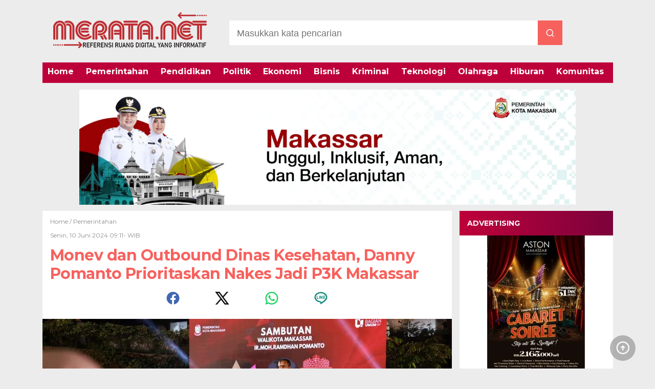

--- FILE ---
content_type: text/html; charset=utf-8
request_url: https://www.google.com/recaptcha/api2/aframe
body_size: 268
content:
<!DOCTYPE HTML><html><head><meta http-equiv="content-type" content="text/html; charset=UTF-8"></head><body><script nonce="NfRjEzFjGq2enzngvXx9RA">/** Anti-fraud and anti-abuse applications only. See google.com/recaptcha */ try{var clients={'sodar':'https://pagead2.googlesyndication.com/pagead/sodar?'};window.addEventListener("message",function(a){try{if(a.source===window.parent){var b=JSON.parse(a.data);var c=clients[b['id']];if(c){var d=document.createElement('img');d.src=c+b['params']+'&rc='+(localStorage.getItem("rc::a")?sessionStorage.getItem("rc::b"):"");window.document.body.appendChild(d);sessionStorage.setItem("rc::e",parseInt(sessionStorage.getItem("rc::e")||0)+1);localStorage.setItem("rc::h",'1769641118710');}}}catch(b){}});window.parent.postMessage("_grecaptcha_ready", "*");}catch(b){}</script></body></html>

--- FILE ---
content_type: text/javascript
request_url: https://merata.net/wp-content/litespeed/js/6b34bb22f8957026e838374b789e443e.js?ver=f9b9b
body_size: 23987
content:
var qn=Object.defineProperty;var $t=b=>{throw TypeError(b)};var Hn=(b,L,y)=>L in b?qn(b,L,{enumerable:!0,configurable:!0,writable:!0,value:y}):b[L]=y;var z=(b,L,y)=>Hn(b,typeof L!="symbol"?L+"":L,y),Kt=(b,L,y)=>L.has(b)||$t("Cannot "+y);var M=(b,L,y)=>(Kt(b,L,"read from private field"),y?y.call(b):L.get(b)),Ie=(b,L,y)=>L.has(b)?$t("Cannot add the same private member more than once"):L instanceof WeakSet?L.add(b):L.set(b,y),at=(b,L,y,Fe)=>(Kt(b,L,"write to private field"),Fe?Fe.call(b,y):L.set(b,y),y);(function(){"use strict";var ve,We,Q,ae;const ye=class ye{static set(t,r,n=365){t=`${ye.prefix}${t}`;const s=n?`expires = ${new Date(Date.now()+n*24*60*60*1e3).toUTCString()};`:"";return document.cookie=`${t} = ${encodeURIComponent(r)};${s}path = / `,this}static get(t){t=`${ye.prefix}${t}`;const r=document.cookie.split(";");for(const n of r){const[s,o]=n.split("=").map(i=>i.trim());if(s===t)return decodeURIComponent(o)}return null}static delete(t){return t=`${ye.prefix}${t}`,document.cookie=`${t} = ; expires = Thu, 01 Jan 1970 00:00:00 UTC; path = / ;`,this}};z(ye,"prefix","wp-dark-mode-");let b=ye;const ue=class ue{constructor(){Ie(this,We,{onChange:[]});Ie(this,Q,{target:"html",activeAttribute:"data-wp-dark-mode-active",activeClass:"wp-dark-mode-active",ignoreClass:"wp-dark-mode-ignore"})}static getInstance(){return M(ue,ve)||at(ue,ve,new ue),M(ue,ve)}onChange(t){return M(this,We).onChange.push(t),this}get isDeviceDark(){return window.matchMedia("(prefers-color-scheme: dark)").matches}get target(){return document.querySelector(M(this,Q).target)}get isActive(){var t;return(t=this.target)==null?void 0:t.hasAttribute(M(this,Q).activeAttribute)}toggle(){return this.isActive?this.deactivate():this.activate(),this}updateTarget(t){return t?this.target.setAttribute(M(this,Q).activeAttribute,""):this.target.removeAttribute(M(this,Q).activeAttribute),t?this.target.classList.add(M(this,Q).activeClass):this.target.classList.remove(M(this,Q).activeClass),this}activate(t={}){at(this,Q,{...M(this,Q),...t}),this.updateTarget(!0);const r=new CustomEvent("wp_dark_mode",{detail:{isActive:this.isActive}});return document.dispatchEvent(r),this}deactivate(){this.updateTarget(!1);const t=new CustomEvent("wp_dark_mode",{detail:{isActive:this.isActive}});return document.dispatchEvent(t),this}remember(){return b.set("choice",this.isActive?"dark":"light"),this}forget(){return b.delete("choice").delete("device").delete("timezone"),this}};ve=new WeakMap,We=new WeakMap,Q=new WeakMap,Ie(ue,ve,null);let L=ue;const y=L.getInstance();window.WPDarkMode=y;function Fe(){const e="img, picture img, img[srcset], picture source, picture source[srcset]",t="body *:not(.wp-dark-mode-ignore):not(.wp-dark-mode-ignore *):not(iframe):not(script):not(style)";var r=null;const n=()=>document.querySelectorAll(e);function s(){document==null||document.body.style.setProperty("--wpdm-img-opacity",1);var d=document.querySelectorAll(t);if(!d)return;S(d);const p=n();if(p&&p.length&&(l(p),f(p)),document.addEventListener("wp_dark_mode",E=>{S(d);const A=n();A&&A.length&&(l(A),f(A))}),!wp_dark_mode_json.options.performance_track_dynamic_content)return;const k=new MutationObserver(E=>{r||(r=!0,setTimeout(()=>{r=null},500),E.forEach(A=>{if(A.type==="attributes"&&A.attributeName==="src"){const D=A.target;D.src&&D.src.startsWith("http")&&!D.dataset.processed&&(D.dataset.processed="true",h(D))}}))});document.querySelectorAll("img").forEach(E=>{k.observe(E,{attributes:!0,attributeFilter:["src"]})})}function o(){document.body?s():document.addEventListener("DOMContentLoaded",s)}function i(d){if(d.srcset=d.srcset||d.dataset.srcset||d.dataset.lazySrcset||"",d.src=d.src||d.dataset.src||d.dataset.lazySrc||"",d.srcset&&d.srcset.startsWith("http")){let p=d.srcset;wp_dark_mode_json.options.image_replaces.forEach(k=>{p=p.replaceAll(k.light,k.dark)}),d.dataset.lightSrcset=d.srcset,d.srcset=p}if(d.src&&d.src.startsWith("http")){console.log("src",d.src);const p=C(d.src);p&&(d.dataset.lightSrc=d.src,d.src=p)}}function a(d){d.dataset.lightSrcset&&(d.srcset=d.dataset.lightSrcset),d.dataset.lightSrc&&(d.src=d.dataset.lightSrc)}function h(d){d&&(d.classList.contains("wp-dark-mode-ignore")||(WPDarkMode.isActive?i(d):a(d)))}function l(d){wp_dark_mode_json.options.image_replaces.length&&(!d||!d.length||d.forEach(h))}function u(d){var p,k,E;return((p=window.getComputedStyle(d))==null?void 0:p.getPropertyValue("background-image"))!=="none"||((k=window.getComputedStyle(d,"::after"))==null?void 0:k.getPropertyValue("background-image"))!=="none"||((E=window.getComputedStyle(d,"::before"))==null?void 0:E.getPropertyValue("background-image"))!=="none"}function w(d){if(d&&u(d)){d.classList.add("wp-dark-mode-bg-image");var p=window.getComputedStyle(d).getPropertyValue("background-image");if(p=p.replace(/url\((['"])?(.*?)\1\)/gi,"$2").split(",")[0],WPDarkMode.isActive){const k=C(p);k&&(d.style.background=`url(${k})`,d.style.backgroundImage=`url(${k})`,d.dataset.lightSrc=p,d.dataset.darkSrc=k)}else{const k=d.dataset.lightSrc;k&&(d.style.background=`url(${k})`,d.style.backgroundImage=`url(${k})`)}}}function S(d){d.forEach(w)}function C(d){if(!d)return;const p=wp_dark_mode_json.options.image_replaces||!1;if(!p)return!1;const k=p.find(E=>{const A=d.split("?")[0];return E.light===A});return k?k.dark:!1}function f(d){const p=wp_dark_mode_json.options.image_enabled_low_brightness?wp_dark_mode_json.options.image_low_brightness_excludes:!1,k=wp_dark_mode_json.options.image_enabled_low_grayscale?wp_dark_mode_json.options.image_low_grayscale_excludes:!1;d&&d.length&&d.forEach(E=>{const A=E.src;p&&p.includes(A)&&E.style.setProperty("--wpdm-img-brightness","100%"),k&&k.includes(A)&&E.style.setProperty("--wpdm-img-grayscale","0%")})}return{init:o}}class we{constructor(){z(this,"_el",(t,r=document)=>r.querySelector(t));z(this,"_els",(t,r=document)=>r.querySelectorAll(t));Ie(this,ae,{})}isTrue(t){return["1","true","yes","on",1,!0].includes(t)}get isPremium(){return typeof window.wp_dark_mode_json>"u"?!1:this.isTrue(window.wp_dark_mode_json.is_ultimate||window.wp_dark_mode_json.is_pro)}on(t,r){M(this,ae)[t]||(M(this,ae)[t]=[]);try{M(this,ae)[t].push(r)}catch{}return this}emit(t,...r){return M(this,ae)[t]&&M(this,ae)[t].forEach(n=>{n(...r)}),this}init(){this.events(),document.addEventListener("DOMContentLoaded",()=>{this.ready()})}ready(){}events(){}get html(){return document.querySelector("html")}}ae=new WeakMap;function ct(e,t){return function(){return e.apply(t,arguments)}}const{toString:Gt}=Object.prototype,{getPrototypeOf:$e}=Object,{iterator:Me,toStringTag:dt}=Symbol,Ue=(e=>t=>{const r=Gt.call(t);return e[r]||(e[r]=r.slice(8,-1).toLowerCase())})(Object.create(null)),W=e=>(e=e.toLowerCase(),t=>Ue(t)===e),je=e=>t=>typeof t===e,{isArray:ge}=Array,_e=je("undefined");function Ce(e){return e!==null&&!_e(e)&&e.constructor!==null&&!_e(e.constructor)&&j(e.constructor.isBuffer)&&e.constructor.isBuffer(e)}const lt=W("ArrayBuffer");function Yt(e){let t;return typeof ArrayBuffer<"u"&&ArrayBuffer.isView?t=ArrayBuffer.isView(e):t=e&&e.buffer&&lt(e.buffer),t}const er=je("string"),j=je("function"),ut=je("number"),Oe=e=>e!==null&&typeof e=="object",tr=e=>e===!0||e===!1,Ne=e=>{if(Ue(e)!=="object")return!1;const t=$e(e);return(t===null||t===Object.prototype||Object.getPrototypeOf(t)===null)&&!(dt in e)&&!(Me in e)},rr=e=>{if(!Oe(e)||Ce(e))return!1;try{return Object.keys(e).length===0&&Object.getPrototypeOf(e)===Object.prototype}catch{return!1}},nr=W("Date"),sr=W("File"),or=W("Blob"),ir=W("FileList"),ar=e=>Oe(e)&&j(e.pipe),cr=e=>{let t;return e&&(typeof FormData=="function"&&e instanceof FormData||j(e.append)&&((t=Ue(e))==="formdata"||t==="object"&&j(e.toString)&&e.toString()==="[object FormData]"))},dr=W("URLSearchParams"),[lr,ur,fr,pr]=["ReadableStream","Request","Response","Headers"].map(W),hr=e=>e.trim?e.trim():e.replace(/^[\s\uFEFF\xA0]+|[\s\uFEFF\xA0]+$/g,"");function Le(e,t,{allOwnKeys:r=!1}={}){if(e===null||typeof e>"u")return;let n,s;if(typeof e!="object"&&(e=[e]),ge(e))for(n=0,s=e.length;n<s;n++)t.call(null,e[n],n,e);else{if(Ce(e))return;const o=r?Object.getOwnPropertyNames(e):Object.keys(e),i=o.length;let a;for(n=0;n<i;n++)a=o[n],t.call(null,e[a],a,e)}}function ft(e,t){if(Ce(e))return null;t=t.toLowerCase();const r=Object.keys(e);let n=r.length,s;for(;n-->0;)if(s=r[n],t===s.toLowerCase())return s;return null}const ce=typeof globalThis<"u"?globalThis:typeof self<"u"?self:typeof window<"u"?window:global,pt=e=>!_e(e)&&e!==ce;function Ke(){const{caseless:e,skipUndefined:t}=pt(this)&&this||{},r={},n=(s,o)=>{const i=e&&ft(r,o)||o;Ne(r[i])&&Ne(s)?r[i]=Ke(r[i],s):Ne(s)?r[i]=Ke({},s):ge(s)?r[i]=s.slice():(!t||!_e(s))&&(r[i]=s)};for(let s=0,o=arguments.length;s<o;s++)arguments[s]&&Le(arguments[s],n);return r}const mr=(e,t,r,{allOwnKeys:n}={})=>(Le(t,(s,o)=>{r&&j(s)?e[o]=ct(s,r):e[o]=s},{allOwnKeys:n}),e),wr=e=>(e.charCodeAt(0)===65279&&(e=e.slice(1)),e),gr=(e,t,r,n)=>{e.prototype=Object.create(t.prototype,n),e.prototype.constructor=e,Object.defineProperty(e,"super",{value:t.prototype}),r&&Object.assign(e.prototype,r)},_r=(e,t,r,n)=>{let s,o,i;const a={};if(t=t||{},e==null)return t;do{for(s=Object.getOwnPropertyNames(e),o=s.length;o-->0;)i=s[o],(!n||n(i,e,t))&&!a[i]&&(t[i]=e[i],a[i]=!0);e=r!==!1&&$e(e)}while(e&&(!r||r(e,t))&&e!==Object.prototype);return t},kr=(e,t,r)=>{e=String(e),(r===void 0||r>e.length)&&(r=e.length),r-=t.length;const n=e.indexOf(t,r);return n!==-1&&n===r},yr=e=>{if(!e)return null;if(ge(e))return e;let t=e.length;if(!ut(t))return null;const r=new Array(t);for(;t-->0;)r[t]=e[t];return r},vr=(e=>t=>e&&t instanceof e)(typeof Uint8Array<"u"&&$e(Uint8Array)),br=(e,t)=>{const n=(e&&e[Me]).call(e);let s;for(;(s=n.next())&&!s.done;){const o=s.value;t.call(e,o[0],o[1])}},Sr=(e,t)=>{let r;const n=[];for(;(r=e.exec(t))!==null;)n.push(r);return n},Ar=W("HTMLFormElement"),Er=e=>e.toLowerCase().replace(/[-_\s]([a-z\d])(\w*)/g,function(r,n,s){return n.toUpperCase()+s}),ht=(({hasOwnProperty:e})=>(t,r)=>e.call(t,r))(Object.prototype),Tr=W("RegExp"),mt=(e,t)=>{const r=Object.getOwnPropertyDescriptors(e),n={};Le(r,(s,o)=>{let i;(i=t(s,o,e))!==!1&&(n[o]=i||s)}),Object.defineProperties(e,n)},Cr=e=>{mt(e,(t,r)=>{if(j(e)&&["arguments","caller","callee"].indexOf(r)!==-1)return!1;const n=e[r];if(j(n)){if(t.enumerable=!1,"writable"in t){t.writable=!1;return}t.set||(t.set=()=>{throw Error("Can not rewrite read-only method '"+r+"'")})}})},Or=(e,t)=>{const r={},n=s=>{s.forEach(o=>{r[o]=!0})};return ge(e)?n(e):n(String(e).split(t)),r},Lr=()=>{},Rr=(e,t)=>e!=null&&Number.isFinite(e=+e)?e:t;function Dr(e){return!!(e&&j(e.append)&&e[dt]==="FormData"&&e[Me])}const Pr=e=>{const t=new Array(10),r=(n,s)=>{if(Oe(n)){if(t.indexOf(n)>=0)return;if(Ce(n))return n;if(!("toJSON"in n)){t[s]=n;const o=ge(n)?[]:{};return Le(n,(i,a)=>{const h=r(i,s+1);!_e(h)&&(o[a]=h)}),t[s]=void 0,o}}return n};return r(e,0)},xr=W("AsyncFunction"),Ir=e=>e&&(Oe(e)||j(e))&&j(e.then)&&j(e.catch),wt=((e,t)=>e?setImmediate:t?((r,n)=>(ce.addEventListener("message",({source:s,data:o})=>{s===ce&&o===r&&n.length&&n.shift()()},!1),s=>{n.push(s),ce.postMessage(r,"*")}))(`axios@${Math.random()}`,[]):r=>setTimeout(r))(typeof setImmediate=="function",j(ce.postMessage)),Fr=typeof queueMicrotask<"u"?queueMicrotask.bind(ce):typeof process<"u"&&process.nextTick||wt,c={isArray:ge,isArrayBuffer:lt,isBuffer:Ce,isFormData:cr,isArrayBufferView:Yt,isString:er,isNumber:ut,isBoolean:tr,isObject:Oe,isPlainObject:Ne,isEmptyObject:rr,isReadableStream:lr,isRequest:ur,isResponse:fr,isHeaders:pr,isUndefined:_e,isDate:nr,isFile:sr,isBlob:or,isRegExp:Tr,isFunction:j,isStream:ar,isURLSearchParams:dr,isTypedArray:vr,isFileList:ir,forEach:Le,merge:Ke,extend:mr,trim:hr,stripBOM:wr,inherits:gr,toFlatObject:_r,kindOf:Ue,kindOfTest:W,endsWith:kr,toArray:yr,forEachEntry:br,matchAll:Sr,isHTMLForm:Ar,hasOwnProperty:ht,hasOwnProp:ht,reduceDescriptors:mt,freezeMethods:Cr,toObjectSet:Or,toCamelCase:Er,noop:Lr,toFiniteNumber:Rr,findKey:ft,global:ce,isContextDefined:pt,isSpecCompliantForm:Dr,toJSONObject:Pr,isAsyncFn:xr,isThenable:Ir,setImmediate:wt,asap:Fr,isIterable:e=>e!=null&&j(e[Me])};function v(e,t,r,n,s){Error.call(this),Error.captureStackTrace?Error.captureStackTrace(this,this.constructor):this.stack=new Error().stack,this.message=e,this.name="AxiosError",t&&(this.code=t),r&&(this.config=r),n&&(this.request=n),s&&(this.response=s,this.status=s.status?s.status:null)}c.inherits(v,Error,{toJSON:function(){return{message:this.message,name:this.name,description:this.description,number:this.number,fileName:this.fileName,lineNumber:this.lineNumber,columnNumber:this.columnNumber,stack:this.stack,config:c.toJSONObject(this.config),code:this.code,status:this.status}}});const gt=v.prototype,_t={};["ERR_BAD_OPTION_VALUE","ERR_BAD_OPTION","ECONNABORTED","ETIMEDOUT","ERR_NETWORK","ERR_FR_TOO_MANY_REDIRECTS","ERR_DEPRECATED","ERR_BAD_RESPONSE","ERR_BAD_REQUEST","ERR_CANCELED","ERR_NOT_SUPPORT","ERR_INVALID_URL"].forEach(e=>{_t[e]={value:e}}),Object.defineProperties(v,_t),Object.defineProperty(gt,"isAxiosError",{value:!0}),v.from=(e,t,r,n,s,o)=>{const i=Object.create(gt);c.toFlatObject(e,i,function(u){return u!==Error.prototype},l=>l!=="isAxiosError");const a=e&&e.message?e.message:"Error",h=t==null&&e?e.code:t;return v.call(i,a,h,r,n,s),e&&i.cause==null&&Object.defineProperty(i,"cause",{value:e,configurable:!0}),i.name=e&&e.name||"Error",o&&Object.assign(i,o),i};const Mr=null;function Ze(e){return c.isPlainObject(e)||c.isArray(e)}function kt(e){return c.endsWith(e,"[]")?e.slice(0,-2):e}function yt(e,t,r){return e?e.concat(t).map(function(s,o){return s=kt(s),!r&&o?"["+s+"]":s}).join(r?".":""):t}function Ur(e){return c.isArray(e)&&!e.some(Ze)}const jr=c.toFlatObject(c,{},null,function(t){return/^is[A-Z]/.test(t)});function Be(e,t,r){if(!c.isObject(e))throw new TypeError("target must be an object");t=t||new FormData,r=c.toFlatObject(r,{metaTokens:!0,dots:!1,indexes:!1},!1,function(d,p){return!c.isUndefined(p[d])});const n=r.metaTokens,s=r.visitor||u,o=r.dots,i=r.indexes,h=(r.Blob||typeof Blob<"u"&&Blob)&&c.isSpecCompliantForm(t);if(!c.isFunction(s))throw new TypeError("visitor must be a function");function l(f){if(f===null)return"";if(c.isDate(f))return f.toISOString();if(c.isBoolean(f))return f.toString();if(!h&&c.isBlob(f))throw new v("Blob is not supported. Use a Buffer instead.");return c.isArrayBuffer(f)||c.isTypedArray(f)?h&&typeof Blob=="function"?new Blob([f]):Buffer.from(f):f}function u(f,d,p){let k=f;if(f&&!p&&typeof f=="object"){if(c.endsWith(d,"{}"))d=n?d:d.slice(0,-2),f=JSON.stringify(f);else if(c.isArray(f)&&Ur(f)||(c.isFileList(f)||c.endsWith(d,"[]"))&&(k=c.toArray(f)))return d=kt(d),k.forEach(function(A,D){!(c.isUndefined(A)||A===null)&&t.append(i===!0?yt([d],D,o):i===null?d:d+"[]",l(A))}),!1}return Ze(f)?!0:(t.append(yt(p,d,o),l(f)),!1)}const w=[],S=Object.assign(jr,{defaultVisitor:u,convertValue:l,isVisitable:Ze});function C(f,d){if(!c.isUndefined(f)){if(w.indexOf(f)!==-1)throw Error("Circular reference detected in "+d.join("."));w.push(f),c.forEach(f,function(k,E){(!(c.isUndefined(k)||k===null)&&s.call(t,k,c.isString(E)?E.trim():E,d,S))===!0&&C(k,d?d.concat(E):[E])}),w.pop()}}if(!c.isObject(e))throw new TypeError("data must be an object");return C(e),t}function vt(e){const t={"!":"%21","'":"%27","(":"%28",")":"%29","~":"%7E","%20":"+","%00":"\0"};return encodeURIComponent(e).replace(/[!'()~]|%20|%00/g,function(n){return t[n]})}function Ge(e,t){this._pairs=[],e&&Be(e,this,t)}const bt=Ge.prototype;bt.append=function(t,r){this._pairs.push([t,r])},bt.toString=function(t){const r=t?function(n){return t.call(this,n,vt)}:vt;return this._pairs.map(function(s){return r(s[0])+"="+r(s[1])},"").join("&")};function Nr(e){return encodeURIComponent(e).replace(/%3A/gi,":").replace(/%24/g,"$").replace(/%2C/gi,",").replace(/%20/g,"+")}function St(e,t,r){if(!t)return e;const n=r&&r.encode||Nr;c.isFunction(r)&&(r={serialize:r});const s=r&&r.serialize;let o;if(s?o=s(t,r):o=c.isURLSearchParams(t)?t.toString():new Ge(t,r).toString(n),o){const i=e.indexOf("#");i!==-1&&(e=e.slice(0,i)),e+=(e.indexOf("?")===-1?"?":"&")+o}return e}class At{constructor(){this.handlers=[]}use(t,r,n){return this.handlers.push({fulfilled:t,rejected:r,synchronous:n?n.synchronous:!1,runWhen:n?n.runWhen:null}),this.handlers.length-1}eject(t){this.handlers[t]&&(this.handlers[t]=null)}clear(){this.handlers&&(this.handlers=[])}forEach(t){c.forEach(this.handlers,function(n){n!==null&&t(n)})}}const Et={silentJSONParsing:!0,forcedJSONParsing:!0,clarifyTimeoutError:!1},Br={isBrowser:!0,classes:{URLSearchParams:typeof URLSearchParams<"u"?URLSearchParams:Ge,FormData:typeof FormData<"u"?FormData:null,Blob:typeof Blob<"u"?Blob:null},protocols:["http","https","file","blob","url","data"]},Ye=typeof window<"u"&&typeof document<"u",et=typeof navigator=="object"&&navigator||void 0,qr=Ye&&(!et||["ReactNative","NativeScript","NS"].indexOf(et.product)<0),Hr=typeof WorkerGlobalScope<"u"&&self instanceof WorkerGlobalScope&&typeof self.importScripts=="function",zr=Ye&&window.location.href||"http://localhost",F={...Object.freeze(Object.defineProperty({__proto__:null,hasBrowserEnv:Ye,hasStandardBrowserEnv:qr,hasStandardBrowserWebWorkerEnv:Hr,navigator:et,origin:zr},Symbol.toStringTag,{value:"Module"})),...Br};function Jr(e,t){return Be(e,new F.classes.URLSearchParams,{visitor:function(r,n,s,o){return F.isNode&&c.isBuffer(r)?(this.append(n,r.toString("base64")),!1):o.defaultVisitor.apply(this,arguments)},...t})}function Vr(e){return c.matchAll(/\w+|\[(\w*)]/g,e).map(t=>t[0]==="[]"?"":t[1]||t[0])}function Wr(e){const t={},r=Object.keys(e);let n;const s=r.length;let o;for(n=0;n<s;n++)o=r[n],t[o]=e[o];return t}function Tt(e){function t(r,n,s,o){let i=r[o++];if(i==="__proto__")return!0;const a=Number.isFinite(+i),h=o>=r.length;return i=!i&&c.isArray(s)?s.length:i,h?(c.hasOwnProp(s,i)?s[i]=[s[i],n]:s[i]=n,!a):((!s[i]||!c.isObject(s[i]))&&(s[i]=[]),t(r,n,s[i],o)&&c.isArray(s[i])&&(s[i]=Wr(s[i])),!a)}if(c.isFormData(e)&&c.isFunction(e.entries)){const r={};return c.forEachEntry(e,(n,s)=>{t(Vr(n),s,r,0)}),r}return null}function Xr(e,t,r){if(c.isString(e))try{return(t||JSON.parse)(e),c.trim(e)}catch(n){if(n.name!=="SyntaxError")throw n}return(r||JSON.stringify)(e)}const Re={transitional:Et,adapter:["xhr","http","fetch"],transformRequest:[function(t,r){const n=r.getContentType()||"",s=n.indexOf("application/json")>-1,o=c.isObject(t);if(o&&c.isHTMLForm(t)&&(t=new FormData(t)),c.isFormData(t))return s?JSON.stringify(Tt(t)):t;if(c.isArrayBuffer(t)||c.isBuffer(t)||c.isStream(t)||c.isFile(t)||c.isBlob(t)||c.isReadableStream(t))return t;if(c.isArrayBufferView(t))return t.buffer;if(c.isURLSearchParams(t))return r.setContentType("application/x-www-form-urlencoded;charset=utf-8",!1),t.toString();let a;if(o){if(n.indexOf("application/x-www-form-urlencoded")>-1)return Jr(t,this.formSerializer).toString();if((a=c.isFileList(t))||n.indexOf("multipart/form-data")>-1){const h=this.env&&this.env.FormData;return Be(a?{"files[]":t}:t,h&&new h,this.formSerializer)}}return o||s?(r.setContentType("application/json",!1),Xr(t)):t}],transformResponse:[function(t){const r=this.transitional||Re.transitional,n=r&&r.forcedJSONParsing,s=this.responseType==="json";if(c.isResponse(t)||c.isReadableStream(t))return t;if(t&&c.isString(t)&&(n&&!this.responseType||s)){const i=!(r&&r.silentJSONParsing)&&s;try{return JSON.parse(t,this.parseReviver)}catch(a){if(i)throw a.name==="SyntaxError"?v.from(a,v.ERR_BAD_RESPONSE,this,null,this.response):a}}return t}],timeout:0,xsrfCookieName:"XSRF-TOKEN",xsrfHeaderName:"X-XSRF-TOKEN",maxContentLength:-1,maxBodyLength:-1,env:{FormData:F.classes.FormData,Blob:F.classes.Blob},validateStatus:function(t){return t>=200&&t<300},headers:{common:{Accept:"application/json, text/plain, */*","Content-Type":void 0}}};c.forEach(["delete","get","head","post","put","patch"],e=>{Re.headers[e]={}});const Qr=c.toObjectSet(["age","authorization","content-length","content-type","etag","expires","from","host","if-modified-since","if-unmodified-since","last-modified","location","max-forwards","proxy-authorization","referer","retry-after","user-agent"]),$r=e=>{const t={};let r,n,s;return e&&e.split(`
`).forEach(function(i){s=i.indexOf(":"),r=i.substring(0,s).trim().toLowerCase(),n=i.substring(s+1).trim(),!(!r||t[r]&&Qr[r])&&(r==="set-cookie"?t[r]?t[r].push(n):t[r]=[n]:t[r]=t[r]?t[r]+", "+n:n)}),t},Ct=Symbol("internals");function De(e){return e&&String(e).trim().toLowerCase()}function qe(e){return e===!1||e==null?e:c.isArray(e)?e.map(qe):String(e)}function Kr(e){const t=Object.create(null),r=/([^\s,;=]+)\s*(?:=\s*([^,;]+))?/g;let n;for(;n=r.exec(e);)t[n[1]]=n[2];return t}const Zr=e=>/^[-_a-zA-Z0-9^`|~,!#$%&'*+.]+$/.test(e.trim());function tt(e,t,r,n,s){if(c.isFunction(n))return n.call(this,t,r);if(s&&(t=r),!!c.isString(t)){if(c.isString(n))return t.indexOf(n)!==-1;if(c.isRegExp(n))return n.test(t)}}function Gr(e){return e.trim().toLowerCase().replace(/([a-z\d])(\w*)/g,(t,r,n)=>r.toUpperCase()+n)}function Yr(e,t){const r=c.toCamelCase(" "+t);["get","set","has"].forEach(n=>{Object.defineProperty(e,n+r,{value:function(s,o,i){return this[n].call(this,t,s,o,i)},configurable:!0})})}let N=class{constructor(t){t&&this.set(t)}set(t,r,n){const s=this;function o(a,h,l){const u=De(h);if(!u)throw new Error("header name must be a non-empty string");const w=c.findKey(s,u);(!w||s[w]===void 0||l===!0||l===void 0&&s[w]!==!1)&&(s[w||h]=qe(a))}const i=(a,h)=>c.forEach(a,(l,u)=>o(l,u,h));if(c.isPlainObject(t)||t instanceof this.constructor)i(t,r);else if(c.isString(t)&&(t=t.trim())&&!Zr(t))i($r(t),r);else if(c.isObject(t)&&c.isIterable(t)){let a={},h,l;for(const u of t){if(!c.isArray(u))throw TypeError("Object iterator must return a key-value pair");a[l=u[0]]=(h=a[l])?c.isArray(h)?[...h,u[1]]:[h,u[1]]:u[1]}i(a,r)}else t!=null&&o(r,t,n);return this}get(t,r){if(t=De(t),t){const n=c.findKey(this,t);if(n){const s=this[n];if(!r)return s;if(r===!0)return Kr(s);if(c.isFunction(r))return r.call(this,s,n);if(c.isRegExp(r))return r.exec(s);throw new TypeError("parser must be boolean|regexp|function")}}}has(t,r){if(t=De(t),t){const n=c.findKey(this,t);return!!(n&&this[n]!==void 0&&(!r||tt(this,this[n],n,r)))}return!1}delete(t,r){const n=this;let s=!1;function o(i){if(i=De(i),i){const a=c.findKey(n,i);a&&(!r||tt(n,n[a],a,r))&&(delete n[a],s=!0)}}return c.isArray(t)?t.forEach(o):o(t),s}clear(t){const r=Object.keys(this);let n=r.length,s=!1;for(;n--;){const o=r[n];(!t||tt(this,this[o],o,t,!0))&&(delete this[o],s=!0)}return s}normalize(t){const r=this,n={};return c.forEach(this,(s,o)=>{const i=c.findKey(n,o);if(i){r[i]=qe(s),delete r[o];return}const a=t?Gr(o):String(o).trim();a!==o&&delete r[o],r[a]=qe(s),n[a]=!0}),this}concat(...t){return this.constructor.concat(this,...t)}toJSON(t){const r=Object.create(null);return c.forEach(this,(n,s)=>{n!=null&&n!==!1&&(r[s]=t&&c.isArray(n)?n.join(", "):n)}),r}[Symbol.iterator](){return Object.entries(this.toJSON())[Symbol.iterator]()}toString(){return Object.entries(this.toJSON()).map(([t,r])=>t+": "+r).join(`
`)}getSetCookie(){return this.get("set-cookie")||[]}get[Symbol.toStringTag](){return"AxiosHeaders"}static from(t){return t instanceof this?t:new this(t)}static concat(t,...r){const n=new this(t);return r.forEach(s=>n.set(s)),n}static accessor(t){const n=(this[Ct]=this[Ct]={accessors:{}}).accessors,s=this.prototype;function o(i){const a=De(i);n[a]||(Yr(s,i),n[a]=!0)}return c.isArray(t)?t.forEach(o):o(t),this}};N.accessor(["Content-Type","Content-Length","Accept","Accept-Encoding","User-Agent","Authorization"]),c.reduceDescriptors(N.prototype,({value:e},t)=>{let r=t[0].toUpperCase()+t.slice(1);return{get:()=>e,set(n){this[r]=n}}}),c.freezeMethods(N);function rt(e,t){const r=this||Re,n=t||r,s=N.from(n.headers);let o=n.data;return c.forEach(e,function(a){o=a.call(r,o,s.normalize(),t?t.status:void 0)}),s.normalize(),o}function Ot(e){return!!(e&&e.__CANCEL__)}function ke(e,t,r){v.call(this,e??"canceled",v.ERR_CANCELED,t,r),this.name="CanceledError"}c.inherits(ke,v,{__CANCEL__:!0});function Lt(e,t,r){const n=r.config.validateStatus;!r.status||!n||n(r.status)?e(r):t(new v("Request failed with status code "+r.status,[v.ERR_BAD_REQUEST,v.ERR_BAD_RESPONSE][Math.floor(r.status/100)-4],r.config,r.request,r))}function en(e){const t=/^([-+\w]{1,25})(:?\/\/|:)/.exec(e);return t&&t[1]||""}function tn(e,t){e=e||10;const r=new Array(e),n=new Array(e);let s=0,o=0,i;return t=t!==void 0?t:1e3,function(h){const l=Date.now(),u=n[o];i||(i=l),r[s]=h,n[s]=l;let w=o,S=0;for(;w!==s;)S+=r[w++],w=w%e;if(s=(s+1)%e,s===o&&(o=(o+1)%e),l-i<t)return;const C=u&&l-u;return C?Math.round(S*1e3/C):void 0}}function rn(e,t){let r=0,n=1e3/t,s,o;const i=(l,u=Date.now())=>{r=u,s=null,o&&(clearTimeout(o),o=null),e(...l)};return[(...l)=>{const u=Date.now(),w=u-r;w>=n?i(l,u):(s=l,o||(o=setTimeout(()=>{o=null,i(s)},n-w)))},()=>s&&i(s)]}const He=(e,t,r=3)=>{let n=0;const s=tn(50,250);return rn(o=>{const i=o.loaded,a=o.lengthComputable?o.total:void 0,h=i-n,l=s(h),u=i<=a;n=i;const w={loaded:i,total:a,progress:a?i/a:void 0,bytes:h,rate:l||void 0,estimated:l&&a&&u?(a-i)/l:void 0,event:o,lengthComputable:a!=null,[t?"download":"upload"]:!0};e(w)},r)},Rt=(e,t)=>{const r=e!=null;return[n=>t[0]({lengthComputable:r,total:e,loaded:n}),t[1]]},Dt=e=>(...t)=>c.asap(()=>e(...t)),nn=F.hasStandardBrowserEnv?((e,t)=>r=>(r=new URL(r,F.origin),e.protocol===r.protocol&&e.host===r.host&&(t||e.port===r.port)))(new URL(F.origin),F.navigator&&/(msie|trident)/i.test(F.navigator.userAgent)):()=>!0,sn=F.hasStandardBrowserEnv?{write(e,t,r,n,s,o,i){if(typeof document>"u")return;const a=[`${e}=${encodeURIComponent(t)}`];c.isNumber(r)&&a.push(`expires=${new Date(r).toUTCString()}`),c.isString(n)&&a.push(`path=${n}`),c.isString(s)&&a.push(`domain=${s}`),o===!0&&a.push("secure"),c.isString(i)&&a.push(`SameSite=${i}`),document.cookie=a.join("; ")},read(e){if(typeof document>"u")return null;const t=document.cookie.match(new RegExp("(?:^|; )"+e+"=([^;]*)"));return t?decodeURIComponent(t[1]):null},remove(e){this.write(e,"",Date.now()-864e5,"/")}}:{write(){},read(){return null},remove(){}};function on(e){return/^([a-z][a-z\d+\-.]*:)?\/\//i.test(e)}function an(e,t){return t?e.replace(/\/?\/$/,"")+"/"+t.replace(/^\/+/,""):e}function Pt(e,t,r){let n=!on(t);return e&&(n||r==!1)?an(e,t):t}const xt=e=>e instanceof N?{...e}:e;function de(e,t){t=t||{};const r={};function n(l,u,w,S){return c.isPlainObject(l)&&c.isPlainObject(u)?c.merge.call({caseless:S},l,u):c.isPlainObject(u)?c.merge({},u):c.isArray(u)?u.slice():u}function s(l,u,w,S){if(c.isUndefined(u)){if(!c.isUndefined(l))return n(void 0,l,w,S)}else return n(l,u,w,S)}function o(l,u){if(!c.isUndefined(u))return n(void 0,u)}function i(l,u){if(c.isUndefined(u)){if(!c.isUndefined(l))return n(void 0,l)}else return n(void 0,u)}function a(l,u,w){if(w in t)return n(l,u);if(w in e)return n(void 0,l)}const h={url:o,method:o,data:o,baseURL:i,transformRequest:i,transformResponse:i,paramsSerializer:i,timeout:i,timeoutMessage:i,withCredentials:i,withXSRFToken:i,adapter:i,responseType:i,xsrfCookieName:i,xsrfHeaderName:i,onUploadProgress:i,onDownloadProgress:i,decompress:i,maxContentLength:i,maxBodyLength:i,beforeRedirect:i,transport:i,httpAgent:i,httpsAgent:i,cancelToken:i,socketPath:i,responseEncoding:i,validateStatus:a,headers:(l,u,w)=>s(xt(l),xt(u),w,!0)};return c.forEach(Object.keys({...e,...t}),function(u){const w=h[u]||s,S=w(e[u],t[u],u);c.isUndefined(S)&&w!==a||(r[u]=S)}),r}const It=e=>{const t=de({},e);let{data:r,withXSRFToken:n,xsrfHeaderName:s,xsrfCookieName:o,headers:i,auth:a}=t;if(t.headers=i=N.from(i),t.url=St(Pt(t.baseURL,t.url,t.allowAbsoluteUrls),e.params,e.paramsSerializer),a&&i.set("Authorization","Basic "+btoa((a.username||"")+":"+(a.password?unescape(encodeURIComponent(a.password)):""))),c.isFormData(r)){if(F.hasStandardBrowserEnv||F.hasStandardBrowserWebWorkerEnv)i.setContentType(void 0);else if(c.isFunction(r.getHeaders)){const h=r.getHeaders(),l=["content-type","content-length"];Object.entries(h).forEach(([u,w])=>{l.includes(u.toLowerCase())&&i.set(u,w)})}}if(F.hasStandardBrowserEnv&&(n&&c.isFunction(n)&&(n=n(t)),n||n!==!1&&nn(t.url))){const h=s&&o&&sn.read(o);h&&i.set(s,h)}return t},cn=typeof XMLHttpRequest<"u"&&function(e){return new Promise(function(r,n){const s=It(e);let o=s.data;const i=N.from(s.headers).normalize();let{responseType:a,onUploadProgress:h,onDownloadProgress:l}=s,u,w,S,C,f;function d(){C&&C(),f&&f(),s.cancelToken&&s.cancelToken.unsubscribe(u),s.signal&&s.signal.removeEventListener("abort",u)}let p=new XMLHttpRequest;p.open(s.method.toUpperCase(),s.url,!0),p.timeout=s.timeout;function k(){if(!p)return;const A=N.from("getAllResponseHeaders"in p&&p.getAllResponseHeaders()),B={data:!a||a==="text"||a==="json"?p.responseText:p.response,status:p.status,statusText:p.statusText,headers:A,config:e,request:p};Lt(function(U){r(U),d()},function(U){n(U),d()},B),p=null}"onloadend"in p?p.onloadend=k:p.onreadystatechange=function(){!p||p.readyState!==4||p.status===0&&!(p.responseURL&&p.responseURL.indexOf("file:")===0)||setTimeout(k)},p.onabort=function(){p&&(n(new v("Request aborted",v.ECONNABORTED,e,p)),p=null)},p.onerror=function(D){const B=D&&D.message?D.message:"Network Error",ne=new v(B,v.ERR_NETWORK,e,p);ne.event=D||null,n(ne),p=null},p.ontimeout=function(){let D=s.timeout?"timeout of "+s.timeout+"ms exceeded":"timeout exceeded";const B=s.transitional||Et;s.timeoutErrorMessage&&(D=s.timeoutErrorMessage),n(new v(D,B.clarifyTimeoutError?v.ETIMEDOUT:v.ECONNABORTED,e,p)),p=null},o===void 0&&i.setContentType(null),"setRequestHeader"in p&&c.forEach(i.toJSON(),function(D,B){p.setRequestHeader(B,D)}),c.isUndefined(s.withCredentials)||(p.withCredentials=!!s.withCredentials),a&&a!=="json"&&(p.responseType=s.responseType),l&&([S,f]=He(l,!0),p.addEventListener("progress",S)),h&&p.upload&&([w,C]=He(h),p.upload.addEventListener("progress",w),p.upload.addEventListener("loadend",C)),(s.cancelToken||s.signal)&&(u=A=>{p&&(n(!A||A.type?new ke(null,e,p):A),p.abort(),p=null)},s.cancelToken&&s.cancelToken.subscribe(u),s.signal&&(s.signal.aborted?u():s.signal.addEventListener("abort",u)));const E=en(s.url);if(E&&F.protocols.indexOf(E)===-1){n(new v("Unsupported protocol "+E+":",v.ERR_BAD_REQUEST,e));return}p.send(o||null)})},dn=(e,t)=>{const{length:r}=e=e?e.filter(Boolean):[];if(t||r){let n=new AbortController,s;const o=function(l){if(!s){s=!0,a();const u=l instanceof Error?l:this.reason;n.abort(u instanceof v?u:new ke(u instanceof Error?u.message:u))}};let i=t&&setTimeout(()=>{i=null,o(new v(`timeout ${t}of ms exceeded`,v.ETIMEDOUT))},t);const a=()=>{e&&(i&&clearTimeout(i),i=null,e.forEach(l=>{l.unsubscribe?l.unsubscribe(o):l.removeEventListener("abort",o)}),e=null)};e.forEach(l=>l.addEventListener("abort",o));const{signal:h}=n;return h.unsubscribe=()=>c.asap(a),h}},ln=function*(e,t){let r=e.byteLength;if(r<t){yield e;return}let n=0,s;for(;n<r;)s=n+t,yield e.slice(n,s),n=s},un=async function*(e,t){for await(const r of fn(e))yield*ln(r,t)},fn=async function*(e){if(e[Symbol.asyncIterator]){yield*e;return}const t=e.getReader();try{for(;;){const{done:r,value:n}=await t.read();if(r)break;yield n}}finally{await t.cancel()}},Ft=(e,t,r,n)=>{const s=un(e,t);let o=0,i,a=h=>{i||(i=!0,n&&n(h))};return new ReadableStream({async pull(h){try{const{done:l,value:u}=await s.next();if(l){a(),h.close();return}let w=u.byteLength;if(r){let S=o+=w;r(S)}h.enqueue(new Uint8Array(u))}catch(l){throw a(l),l}},cancel(h){return a(h),s.return()}},{highWaterMark:2})},Mt=64*1024,{isFunction:ze}=c,pn=(({Request:e,Response:t})=>({Request:e,Response:t}))(c.global),{ReadableStream:Ut,TextEncoder:jt}=c.global,Nt=(e,...t)=>{try{return!!e(...t)}catch{return!1}},hn=e=>{e=c.merge.call({skipUndefined:!0},pn,e);const{fetch:t,Request:r,Response:n}=e,s=t?ze(t):typeof fetch=="function",o=ze(r),i=ze(n);if(!s)return!1;const a=s&&ze(Ut),h=s&&(typeof jt=="function"?(f=>d=>f.encode(d))(new jt):async f=>new Uint8Array(await new r(f).arrayBuffer())),l=o&&a&&Nt(()=>{let f=!1;const d=new r(F.origin,{body:new Ut,method:"POST",get duplex(){return f=!0,"half"}}).headers.has("Content-Type");return f&&!d}),u=i&&a&&Nt(()=>c.isReadableStream(new n("").body)),w={stream:u&&(f=>f.body)};s&&["text","arrayBuffer","blob","formData","stream"].forEach(f=>{!w[f]&&(w[f]=(d,p)=>{let k=d&&d[f];if(k)return k.call(d);throw new v(`Response type '${f}' is not supported`,v.ERR_NOT_SUPPORT,p)})});const S=async f=>{if(f==null)return 0;if(c.isBlob(f))return f.size;if(c.isSpecCompliantForm(f))return(await new r(F.origin,{method:"POST",body:f}).arrayBuffer()).byteLength;if(c.isArrayBufferView(f)||c.isArrayBuffer(f))return f.byteLength;if(c.isURLSearchParams(f)&&(f=f+""),c.isString(f))return(await h(f)).byteLength},C=async(f,d)=>{const p=c.toFiniteNumber(f.getContentLength());return p??S(d)};return async f=>{let{url:d,method:p,data:k,signal:E,cancelToken:A,timeout:D,onDownloadProgress:B,onUploadProgress:ne,responseType:U,headers:be,withCredentials:fe="same-origin",fetchOptions:q}=It(f),Se=t||fetch;U=U?(U+"").toLowerCase():"text";let pe=dn([E,A&&A.toAbortSignal()],D),he=null;const G=pe&&pe.unsubscribe&&(()=>{pe.unsubscribe()});let Pe;try{if(ne&&l&&p!=="get"&&p!=="head"&&(Pe=await C(be,k))!==0){let m=new r(d,{method:"POST",body:k,duplex:"half"}),g;if(c.isFormData(k)&&(g=m.headers.get("content-type"))&&be.setContentType(g),m.body){const[_,O]=Rt(Pe,He(Dt(ne)));k=Ft(m.body,Mt,_,O)}}c.isString(fe)||(fe=fe?"include":"omit");const J=o&&"credentials"in r.prototype,Xe={...q,signal:pe,method:p.toUpperCase(),headers:be.normalize().toJSON(),body:k,duplex:"half",credentials:J?fe:void 0};he=o&&new r(d,Xe);let Y=await(o?Se(he,q):Se(d,Xe));const xe=u&&(U==="stream"||U==="response");if(u&&(B||xe&&G)){const m={};["status","statusText","headers"].forEach(T=>{m[T]=Y[T]});const g=c.toFiniteNumber(Y.headers.get("content-length")),[_,O]=B&&Rt(g,He(Dt(B),!0))||[];Y=new n(Ft(Y.body,Mt,_,()=>{O&&O(),G&&G()}),m)}U=U||"text";let Ae=await w[c.findKey(w,U)||"text"](Y,f);return!xe&&G&&G(),await new Promise((m,g)=>{Lt(m,g,{data:Ae,headers:N.from(Y.headers),status:Y.status,statusText:Y.statusText,config:f,request:he})})}catch(J){throw G&&G(),J&&J.name==="TypeError"&&/Load failed|fetch/i.test(J.message)?Object.assign(new v("Network Error",v.ERR_NETWORK,f,he),{cause:J.cause||J}):v.from(J,J&&J.code,f,he)}}},mn=new Map,Bt=e=>{let t=e&&e.env||{};const{fetch:r,Request:n,Response:s}=t,o=[n,s,r];let i=o.length,a=i,h,l,u=mn;for(;a--;)h=o[a],l=u.get(h),l===void 0&&u.set(h,l=a?new Map:hn(t)),u=l;return l};Bt();const nt={http:Mr,xhr:cn,fetch:{get:Bt}};c.forEach(nt,(e,t)=>{if(e){try{Object.defineProperty(e,"name",{value:t})}catch{}Object.defineProperty(e,"adapterName",{value:t})}});const qt=e=>`-${e}`,wn=e=>c.isFunction(e)||e===null||e===!1;function gn(e,t){e=c.isArray(e)?e:[e];const{length:r}=e;let n,s;const o={};for(let i=0;i<r;i++){n=e[i];let a;if(s=n,!wn(n)&&(s=nt[(a=String(n)).toLowerCase()],s===void 0))throw new v(`Unknown adapter '${a}'`);if(s&&(c.isFunction(s)||(s=s.get(t))))break;o[a||"#"+i]=s}if(!s){const i=Object.entries(o).map(([h,l])=>`adapter ${h}`+(l===!1?"is not supported by the environment":"is not available in the build"));let a=r?i.length>1?`since:`+i.map(qt).join(`
`):" "+qt(i[0]):"as no adapter specified";throw new v("There is no suitable adapter to dispatch the request "+a,"ERR_NOT_SUPPORT")}return s}const Ht={getAdapter:gn,adapters:nt};function st(e){if(e.cancelToken&&e.cancelToken.throwIfRequested(),e.signal&&e.signal.aborted)throw new ke(null,e)}function zt(e){return st(e),e.headers=N.from(e.headers),e.data=rt.call(e,e.transformRequest),["post","put","patch"].indexOf(e.method)!==-1&&e.headers.setContentType("application/x-www-form-urlencoded",!1),Ht.getAdapter(e.adapter||Re.adapter,e)(e).then(function(n){return st(e),n.data=rt.call(e,e.transformResponse,n),n.headers=N.from(n.headers),n},function(n){return Ot(n)||(st(e),n&&n.response&&(n.response.data=rt.call(e,e.transformResponse,n.response),n.response.headers=N.from(n.response.headers))),Promise.reject(n)})}const Jt="1.13.2",Je={};["object","boolean","number","function","string","symbol"].forEach((e,t)=>{Je[e]=function(n){return typeof n===e||"a"+(t<1?"n ":" ")+e}});const Vt={};Je.transitional=function(t,r,n){function s(o,i){return"[Axios v"+Jt+"] Transitional option '"+o+"'"+i+(n?". "+n:"")}return(o,i,a)=>{if(t===!1)throw new v(s(i," has been removed"+(r?" in "+r:"")),v.ERR_DEPRECATED);return r&&!Vt[i]&&(Vt[i]=!0,console.warn(s(i," has been deprecated since v"+r+" and will be removed in the near future"))),t?t(o,i,a):!0}},Je.spelling=function(t){return(r,n)=>(console.warn(`${n}is likely a misspelling of ${t}`),!0)};function _n(e,t,r){if(typeof e!="object")throw new v("options must be an object",v.ERR_BAD_OPTION_VALUE);const n=Object.keys(e);let s=n.length;for(;s-- >0;){const o=n[s],i=t[o];if(i){const a=e[o],h=a===void 0||i(a,o,e);if(h!==!0)throw new v("option "+o+" must be "+h,v.ERR_BAD_OPTION_VALUE);continue}if(r!==!0)throw new v("Unknown option "+o,v.ERR_BAD_OPTION)}}const Ve={assertOptions:_n,validators:Je},Z=Ve.validators;let le=class{constructor(t){this.defaults=t||{},this.interceptors={request:new At,response:new At}}async request(t,r){try{return await this._request(t,r)}catch(n){if(n instanceof Error){let s={};Error.captureStackTrace?Error.captureStackTrace(s):s=new Error;const o=s.stack?s.stack.replace(/^.+\n/,""):"";try{n.stack?o&&!String(n.stack).endsWith(o.replace(/^.+\n.+\n/,""))&&(n.stack+=`
`+o):n.stack=o}catch{}}throw n}}_request(t,r){typeof t=="string"?(r=r||{},r.url=t):r=t||{},r=de(this.defaults,r);const{transitional:n,paramsSerializer:s,headers:o}=r;n!==void 0&&Ve.assertOptions(n,{silentJSONParsing:Z.transitional(Z.boolean),forcedJSONParsing:Z.transitional(Z.boolean),clarifyTimeoutError:Z.transitional(Z.boolean)},!1),s!=null&&(c.isFunction(s)?r.paramsSerializer={serialize:s}:Ve.assertOptions(s,{encode:Z.function,serialize:Z.function},!0)),r.allowAbsoluteUrls!==void 0||(this.defaults.allowAbsoluteUrls!==void 0?r.allowAbsoluteUrls=this.defaults.allowAbsoluteUrls:r.allowAbsoluteUrls=!0),Ve.assertOptions(r,{baseUrl:Z.spelling("baseURL"),withXsrfToken:Z.spelling("withXSRFToken")},!0),r.method=(r.method||this.defaults.method||"get").toLowerCase();let i=o&&c.merge(o.common,o[r.method]);o&&c.forEach(["delete","get","head","post","put","patch","common"],f=>{delete o[f]}),r.headers=N.concat(i,o);const a=[];let h=!0;this.interceptors.request.forEach(function(d){typeof d.runWhen=="function"&&d.runWhen(r)===!1||(h=h&&d.synchronous,a.unshift(d.fulfilled,d.rejected))});const l=[];this.interceptors.response.forEach(function(d){l.push(d.fulfilled,d.rejected)});let u,w=0,S;if(!h){const f=[zt.bind(this),void 0];for(f.unshift(...a),f.push(...l),S=f.length,u=Promise.resolve(r);w<S;)u=u.then(f[w++],f[w++]);return u}S=a.length;let C=r;for(;w<S;){const f=a[w++],d=a[w++];try{C=f(C)}catch(p){d.call(this,p);break}}try{u=zt.call(this,C)}catch(f){return Promise.reject(f)}for(w=0,S=l.length;w<S;)u=u.then(l[w++],l[w++]);return u}getUri(t){t=de(this.defaults,t);const r=Pt(t.baseURL,t.url,t.allowAbsoluteUrls);return St(r,t.params,t.paramsSerializer)}};c.forEach(["delete","get","head","options"],function(t){le.prototype[t]=function(r,n){return this.request(de(n||{},{method:t,url:r,data:(n||{}).data}))}}),c.forEach(["post","put","patch"],function(t){function r(n){return function(o,i,a){return this.request(de(a||{},{method:t,headers:n?{"Content-Type":"multipart/form-data"}:{},url:o,data:i}))}}le.prototype[t]=r(),le.prototype[t+"Form"]=r(!0)});let kn=class Zt{constructor(t){if(typeof t!="function")throw new TypeError("executor must be a function.");let r;this.promise=new Promise(function(o){r=o});const n=this;this.promise.then(s=>{if(!n._listeners)return;let o=n._listeners.length;for(;o-- >0;)n._listeners[o](s);n._listeners=null}),this.promise.then=s=>{let o;const i=new Promise(a=>{n.subscribe(a),o=a}).then(s);return i.cancel=function(){n.unsubscribe(o)},i},t(function(o,i,a){n.reason||(n.reason=new ke(o,i,a),r(n.reason))})}throwIfRequested(){if(this.reason)throw this.reason}subscribe(t){if(this.reason){t(this.reason);return}this._listeners?this._listeners.push(t):this._listeners=[t]}unsubscribe(t){if(!this._listeners)return;const r=this._listeners.indexOf(t);r!==-1&&this._listeners.splice(r,1)}toAbortSignal(){const t=new AbortController,r=n=>{t.abort(n)};return this.subscribe(r),t.signal.unsubscribe=()=>this.unsubscribe(r),t.signal}static source(){let t;return{token:new Zt(function(s){t=s}),cancel:t}}};function yn(e){return function(r){return e.apply(null,r)}}function vn(e){return c.isObject(e)&&e.isAxiosError===!0}const ot={Continue:100,SwitchingProtocols:101,Processing:102,EarlyHints:103,Ok:200,Created:201,Accepted:202,NonAuthoritativeInformation:203,NoContent:204,ResetContent:205,PartialContent:206,MultiStatus:207,AlreadyReported:208,ImUsed:226,MultipleChoices:300,MovedPermanently:301,Found:302,SeeOther:303,NotModified:304,UseProxy:305,Unused:306,TemporaryRedirect:307,PermanentRedirect:308,BadRequest:400,Unauthorized:401,PaymentRequired:402,Forbidden:403,NotFound:404,MethodNotAllowed:405,NotAcceptable:406,ProxyAuthenticationRequired:407,RequestTimeout:408,Conflict:409,Gone:410,LengthRequired:411,PreconditionFailed:412,PayloadTooLarge:413,UriTooLong:414,UnsupportedMediaType:415,RangeNotSatisfiable:416,ExpectationFailed:417,ImATeapot:418,MisdirectedRequest:421,UnprocessableEntity:422,Locked:423,FailedDependency:424,TooEarly:425,UpgradeRequired:426,PreconditionRequired:428,TooManyRequests:429,RequestHeaderFieldsTooLarge:431,UnavailableForLegalReasons:451,InternalServerError:500,NotImplemented:501,BadGateway:502,ServiceUnavailable:503,GatewayTimeout:504,HttpVersionNotSupported:505,VariantAlsoNegotiates:506,InsufficientStorage:507,LoopDetected:508,NotExtended:510,NetworkAuthenticationRequired:511,WebServerIsDown:521,ConnectionTimedOut:522,OriginIsUnreachable:523,TimeoutOccurred:524,SslHandshakeFailed:525,InvalidSslCertificate:526};Object.entries(ot).forEach(([e,t])=>{ot[t]=e});function Wt(e){const t=new le(e),r=ct(le.prototype.request,t);return c.extend(r,le.prototype,t,{allOwnKeys:!0}),c.extend(r,t,null,{allOwnKeys:!0}),r.create=function(s){return Wt(de(e,s))},r}const P=Wt(Re);P.Axios=le,P.CanceledError=ke,P.CancelToken=kn,P.isCancel=Ot,P.VERSION=Jt,P.toFormData=Be,P.AxiosError=v,P.Cancel=P.CanceledError,P.all=function(t){return Promise.all(t)},P.spread=yn,P.isAxiosError=vn,P.mergeConfig=de,P.AxiosHeaders=N,P.formToJSON=e=>Tt(c.isHTMLForm(e)?new FormData(e):e),P.getAdapter=Ht.getAdapter,P.HttpStatusCode=ot,P.default=P;const{Axios:$n,AxiosError:Kn,CanceledError:Zn,isCancel:Gn,CancelToken:Yn,VERSION:es,all:ts,Cancel:rs,isAxiosError:ns,spread:ss,toFormData:os,AxiosHeaders:is,HttpStatusCode:as,formToJSON:cs,getAdapter:ds,mergeConfig:ls}=P;class bn{async request(t="GET",r="",n={}){var l;const s=typeof wp_dark_mode_admin_json<"u"?wp_dark_mode_admin_json:wp_dark_mode_json;let o=((l=s==null?void 0:s.url)==null?void 0:l.ajax)+"?action="+r+"&_wpnonce="+s.security_key;const a={method:t,headers:{"Content-Type":"application/x-www-form-urlencoded; charset=utf-8"},credentials:"same-origin"};return t!=="POST"&&Object.keys(n).length>0?o+="&"+this.serialize(n):a.data=n,(await P(o,a)).data}async get(t="",r={}){return await this.request("GET",t,r)}async post(t="",r={}){return await this.request("POST",t,r)}serialize(t){var r=[];for(var n in t)t.hasOwnProperty(n)&&r.push(encodeURIComponent(n)+"="+encodeURIComponent(t[n]));return r.join("&")}}const Sn=new bn;class An extends we{constructor(){super(...arguments);z(this,"initLargeFont",()=>{if(!wp_dark_mode_json.options.typography_enabled)return;const r=document.querySelectorAll("*:not(.wp-dark-mode-ignore):not(.wp-dark-mode-switch):not(script):not(style):not(link):not(meta):not(title):not(base):not(head):not(.wp-dark-mode-switch)");let n=wp_dark_mode_json.options.typography_font_size;n==="custom"&&(n=wp_dark_mode_json.options.typography_font_size_custom/100),r.forEach(s=>{if(s.closest(".wp-dark-mode-ignore"))return;const o=getComputedStyle(s).fontSize;if(o){const i=this.calculateFontSize(o,n);s.style.setProperty("--wpdm-large-font-size",i)}})});z(this,"calculateFontSize",(r,n=1)=>{const s=r.replace(/[0-9]/g,""),o=parseFloat(r.replace(/[a-z]/g,""));let i=0;return i=o*n,`${i}${s}`});z(this,"checkLargeFont",()=>{b.get("large-font")==="on"&&(document.querySelector("html").classList.add("wp-dark-mode-large-font"),document.addEventListener("wp-dark-mode-switches-updated",()=>{const n=document.querySelectorAll(".wp-dark-mode-switch ._font");!n||!n.length||n.forEach(s=>{s.classList.add("active")})}))})}ready(){this.trackKeyBoardPress(),this.handleAnimation(),setTimeout(()=>{this.updateVisitor()},1e4),this.isPremium&&(this.initLargeFont(),this.checkLargeFont())}trackKeyBoardPress(){wp_dark_mode_json.options.accessibility_enabled_keyboard_shortcut&&document.addEventListener("keydown",r=>{r.ctrlKey&&r.altKey&&r.keyCode===68&&WPDarkMode.toggle().remember()})}handleAnimation(){wp_dark_mode_json.options.animation_enabled&&(WPDarkMode.isActive&&document.querySelector("html").classList.add("wp-dark-mode-animation"),WPDarkMode.onChange(()=>{WPDarkMode.isActive?document.querySelector("html").classList.add("wp-dark-mode-animation"):document.querySelector("html").classList.remove("wp-dark-mode-animation")}))}toggleFontSize(r){if(!wp_dark_mode_json.options.typography_enabled)return;const n=document.querySelector("html"),s=n.classList.contains("wp-dark-mode-large-font");n.classList[s?"remove":"add"]("wp-dark-mode-large-font");const o=r.classList.contains("active");r.classList[o?"remove":"add"]("active"),b.set("large-font",s?"off":"on");const i=document.querySelectorAll(".wp-dark-mode-switch ._font");!i||!i.length||i.forEach(a=>{a.classList[o?"remove":"add"]("active")})}async updateVisitor(){var o;if(!wp_dark_mode_json.analytics_enabled)return;localStorage.getItem("wp-dark-mode-visitor");const r=localStorage.getItem("wp-dark-mode-visitor")||null,n={visitor_id:r||!1,mode:WPDarkMode.isActive?"dark":"light",security_key:wp_dark_mode_json.security_key,website:""};if(!r){n.meta=(o=JSON.stringify({os:navigator.platform,browser:navigator.appCodeName,browser_version:navigator.appVersion,language:navigator.language,timezone:Intl.DateTimeFormat().resolvedOptions().timeZone}))==null?void 0:o.replace(";","");try{n.ip=await fetch("https://api.ipify.org?format=json").then(i=>i.json()).then(i=>i.ip)}catch{}}const s=await Sn.post("wp_dark_mode_update_visitor",n);s&&s.success&&!r&&localStorage.setItem("wp-dark-mode-visitor",s.data.visitor_id)}}const Xt=new An;class En extends we{events(){if(document.body)this.initDarkModeColor();else{const t=new MutationObserver(()=>{document.body&&(this.initDarkModeColor(!1),t.disconnect())});t.observe(document.documentElement,{childList:!0,subtree:!0})}}removeTransition(){document.documentElement.style.setProperty("--wp-dark-mode-transition","0s"),setTimeout(()=>{document.documentElement.style.removeProperty("--wp-dark-mode-transition")},300)}initDarkModeColor(t=!1){try{this.removeLoader(),this.removeTransition();let r=this.isAutoColor?this.automaticArgs():this.presetArgs();y.isActive&&DarkModeAuto.enable(r,{ignoreInlineStyle:".wp-dark-mode-ignore"}),document.addEventListener("wp_dark_mode",n=>{n.detail.isActive||!1?DarkModeAuto.enable(r,{ignoreInlineStyle:".wp-dark-mode-ignore"}):DarkModeAuto.disable()})}catch{}}removeLoader(){const t=document.querySelector("html");t==null||t.removeAttribute("data-wp-dark-mode-loading"),this.isPremium&&this.handleIncludes()}automaticArgs(){return{brightness:wp_dark_mode_json.options.color_filter_brightness||100,contrast:wp_dark_mode_json.options.color_filter_contrast||90,sepia:wp_dark_mode_json.options.color_filter_sepia||10,grayscale:wp_dark_mode_json.options.color_filter_grayscale||0,excludes:".wp-dark-mode-ignore, "+wp_dark_mode_json.options.excludes_elements_includes,scrollbarColor:null}}presetArgs(){const t=wp_dark_mode_json.options.color_presets[this.presetId-1];return{brightness:100,contrast:90,sepia:10,grayscale:0,darkSchemeBackgroundColor:t.bg||"#222",darkSchemeTextColor:t.text||"#eee",lightSchemeBackgroundColor:t.bg||"#eee",lightSchemeTextColor:t.text||"#222",scrollbarColor:null}}handleExcludes(){if(!wp_dark_mode_json.excluded_elements)return;const t=document.querySelectorAll(wp_dark_mode_json.excluded_elements);!t||!t.length||t.forEach(r=>{!r||!(r instanceof HTMLElement)||r.classList.contains("wp-dark-mode-include")||r.classList.add("wp-dark-mode-ignore")})}handleIncludes(){const t=document.querySelectorAll(wp_dark_mode_json.options.excludes_elements_includes||".wp_dark_mode_include");!t||!t.length||t.forEach(r=>{!r||!(r instanceof HTMLElement)||(r.classList.add("wp-dark-mode-include"),r.classList.remove("wp-dark-mode-ignore"))})}get presetId(){var s;const t=typeof wp_dark_mode_admin_json<"u"?wp_dark_mode_admin_json:wp_dark_mode_json;let r=((s=t==null?void 0:t.options)==null?void 0:s.color_preset_id)||!1;return!this.isPremium&&r>=3&&r!==14&&(r=1),r}get isAutoColor(){return Number(this.presetId)===0}}const Tn=new En;class Cn extends we{constructor(){super(...arguments);z(this,"getVideoHost",r=>{const n=/^(https?:\/\/)?(www\.)?(youtube\.com\/(watch\?v=|embed\/)|youtu\.be\/)[\w-]+/,s=/^(https?:\/\/)?(www\.)?(player\.)?vimeo\.com\/(video\/)?\d+/,o=/\.(mp4|avi|mov|flv|wmv|webm|m4v|mkv|mpg|mpeg|vob|asf|divx|ogv|3gp)$/i;return n.test(r)?"youtube":s.test(r)?"vimeo":o.test(r)?"file":!1});z(this,"getYouTubeVideoID",r=>{const n=/(?:youtube\.com\/(?:[^\/\n\s]+\/\S+\/|(?:v|e(?:mbed)?)\/|.*[?&]v=)|youtu\.be\/)([^"&?\/\s]{11})/i,s=r.match(n);return s?s[1]:null});z(this,"getVimeoVideoID",r=>{const n=/(?:vimeo\.com\/(?:channels\/(?:\w+\/)?|groups\/[^\/]+\/videos\/|album\/\d+\/video\/|video\/|)(\d+)|vimeo\.com\/(?:\w*\/)?(\d+))/i,s=r.match(n);return s?s[1]||s[2]:null})}ready(){this.initVideos()}initVideos(){if(!wp_dark_mode_json.options.video_replaces)return!1;wp_dark_mode_json.options.video_replaces=wp_dark_mode_json.options.video_replaces.map(r=>(["light","dark"].forEach(n=>{const s=this.getVideoHost(r[n]);if(s==="youtube"){const o=this.getYouTubeVideoID(r[n]);if(!o)return;r[n]=`https:<label class="theme-switch _track wp-dark-mode-ignore"><div class="theme-switch__container wp-dark-mode-ignore"><div class="theme-switch__clouds wp-dark-mode-ignore"></div><div class="theme-switch__stars-container wp-dark-mode-ignore">${wp_dark_mode_icons.Stars}</div><div class="theme-switch__circle-container wp-dark-mode-ignore"><div class="theme-switch__sun-moon-container wp-dark-mode-ignore"><div class="theme-switch__moon wp-dark-mode-ignore"><div class="theme-switch__spot wp-dark-mode-ignore"></div><div class="theme-switch__spot wp-dark-mode-ignore"></div></div></div></div></div></label>`.trim(),Switch_22:((e={})=>'<div class="_icon wp-dark-mode-ignore">'+(e.iconLight||wp_dark_mode_icons.Halloween.light)+'</div><div class="_track wp-dark-mode-ignore"><span class="_thumb wp-dark-mode-ignore"></span></div><div class="_icon wp-dark-mode-ignore">'+(e.iconDark||wp_dark_mode_icons.Halloween.dark)+"</div>"),Switch_23:((e={})=>`<div class="switch-inner"><span>${e.iconLight||wp_dark_mode_icons.LOWSUN}</span><span>${e.iconDark||wp_dark_mode_icons.TILTMOON}</span><span class="glass" tabindex="1"></span></div><svg style="display:none;"><filter id="glassEffect"><feImage href="[data-uri]"
preserveAspectRatio="none"/><feDisplacementMap in="SourceGraphic"
in2="turbulence"
scale="200" xChannelSelector="R" yChannelSelector="G"/></filter></svg>`),Switch_24:((e={})=>`<span class="_label">${e.textLight||"Light"}</span><div class="_track"><div class="_circles"><span></span><span></span></div><div class="_stars">${wp_dark_mode_icons.LITTLE_STAR}
${wp_dark_mode_icons.LITTLE_STAR}
${wp_dark_mode_icons.LITTLE_STAR}
${wp_dark_mode_icons.LITTLE_STAR}
${wp_dark_mode_icons.LITTLE_STAR}</div><div class="_thumb"><svg version="1.1" xmlns="http://www.w3.org/2000/svg" xmlns:xlink="http://www.w3.org/1999/xlink" viewBox="0 0 30.457 30.457"
xml:space="preserve"><g><path d="M29.693,14.49c-0.469-0.174-1-0.035-1.32,0.353c-1.795,2.189-4.443,3.446-7.27,3.446c-5.183,0-9.396-4.216-9.396-9.397
                            c0-2.608,1.051-5.036,2.963-6.835c0.366-0.347,0.471-0.885,0.264-1.343c-0.207-0.456-0.682-0.736-1.184-0.684
                            C5.91,0.791,0,7.311,0,15.194c0,8.402,6.836,15.238,15.238,15.238c8.303,0,14.989-6.506,15.219-14.812
                            C30.471,15.118,30.164,14.664,29.693,14.49z"/></g></svg></div></div><span class="_label">${e.textDark||"Dark"}</span>`),Switch_3:((e={})=>'<div class="_track wp-dark-mode-ignore"> <div class="_icon wp-dark-mode-ignore">'+(e.iconLight||wp_dark_mode_icons.SunOutlined)+'</div> <span class="_thumb wp-dark-mode-ignore"></span> <div class="_icon wp-dark-mode-ignore">'+(e.iconDark||wp_dark_mode_icons.HalfMoonOutlined)+"</div> </div>"),Switch_4:(function(e={}){return'<div class="_icon wp-dark-mode-ignore">'+(e.iconLight||wp_dark_mode_icons.SunOutlined)+'</div><div class="_track wp-dark-mode-ignore"><span class="_thumb wp-dark-mode-ignore"></span></div><div class="_icon wp-dark-mode-ignore">'+(e.iconDark||wp_dark_mode_icons.HalfMoonOutlined)+"</div>"}),Switch_5:(e={})=>'<div class="_track wp-dark-mode-ignore"><div class="_thumb wp-dark-mode-ignore"><div class="_icon wp-dark-mode-ignore">'+(e.iconLight||wp_dark_mode_icons.RichSunOutlined)+'</div><div class="_icon wp-dark-mode-ignore">'+(e.iconDark||wp_dark_mode_icons.CurvedMoonOutlined)+"</div></div></div>",Switch_6:(function(e={}){return'<span class="wp-dark-mode-ignore">'+(e.textLight||"Light")+'</span><div class="_track wp-dark-mode-ignore"><div class="_thumb wp-dark-mode-ignore"><div class="_icon wp-dark-mode-ignore">'+(e.iconLight||wp_dark_mode_icons.RichSunOutlined)+'</div><div class="_icon wp-dark-mode-ignore">'+(e.iconDark||wp_dark_mode_icons.CurvedMoonOutlined)+'</div></div></div><span class="wp-dark-mode-ignore">'+(e.textDark||"Dark")+"</span>"}),Switch_7:((e={})=>'<div class="_track wp-dark-mode-ignore"><div class="_thumb wp-dark-mode-ignore"><div class="_icon wp-dark-mode-ignore">'+(e.iconLight||wp_dark_mode_icons.RichSunOutlined)+'</div><div class="_icon wp-dark-mode-ignore">'+(e.iconDark||wp_dark_mode_icons.CurvedMoonOutlined)+"</div></div></div>"),Switch_8:((e={})=>'<div class="_track wp-dark-mode-ignore"><div class="_icon wp-dark-mode-ignore">'+(e.iconLight||wp_dark_mode_icons.SunOutlined)+'</div><span class="_thumb wp-dark-mode-ignore"></span><div class="_icon wp-dark-mode-ignore">'+(e.iconDark||wp_dark_mode_icons.HalfMoonOutlined)+"</div></div>"),Switch_9:((e={})=>' <div class="_track wp-dark-mode-ignore"> <div class="_thumb wp-dark-mode-ignore"> <div class="_icon wp-dark-mode-ignore">'+(e.iconLight||wp_dark_mode_icons.SunOutlined)+"</div> </div> </div>")},Symbol.toStringTag,{value:"Module"})),X=typeof window.wp_dark_mode_admin_json<"u"?window.wp_dark_mode_admin_json:window.wp_dark_mode_json;class jn extends we{constructor(){super(...arguments);z(this,"userActivity",!1);z(this,"userActivityTimeout",null);z(this,"injectSwitches",()=>{const r=this.getSwitches(".ignore");if(!r||!r.length)return;const n=this;r.forEach(s=>{if(s.querySelector(".wp-dark-mode-switch-styled"))return;const o=["style","size","reactive","textLight","textDark","iconLight","iconDark"],i={};if(o.forEach(h=>{i[h]=s.dataset[h]||null}),!i.style)return;const a=n.buildSwitch(i);s.innerHTML=a})});z(this,"updateSwitches",()=>{const r=this.getSwitches(".dummy");!r||!r.length||r.forEach(n=>{const s=n.querySelector("._scheme");if(s)s.classList[y.isActive?"add":"remove"]("active");else if(n.querySelector(".switch"))n.querySelector(".switch").classList[y.isActive?"add":"remove"]("active");else{let o=n.querySelector("div:not(.light):not(.dark)");o||(o=n),o.classList[y.isActive?"add":"remove"]("active")}})})}getSwitches(r=""){return r!==""?document.querySelectorAll(".wp-dark-mode-switch:not("+r+")"):document.querySelectorAll(".wp-dark-mode-switch")}ready(){X&&X.is_excluded||(this.adjustFloatingSwitchDelay(),this.injectSwitches(),this.hideFloatingSwitch(),this.listenSwitches(),this.reactiveSwitches(),this.listenCustomTriggers(),this.throttle=!1,window.addEventListener("elementor/frontend/init",()=>{this.dynamicSwitches()}))}adjustFloatingSwitchDelay(){if(!(!X.options.floating_switch_has_delay||!X.options.floating_switch_delay)){var r=document.querySelector(".wp-dark-mode-floating-switch");r&&(r.style.opacity="0",r.style.display="none",r.classList.add("wp-dark-mode-floating-switch-hidden"),setTimeout(function(){r.classList.remove("wp-dark-mode-floating-switch-hidden"),r.style.display="",r.style.transition="opacity 0.1s linear",r.offsetWidth,r.style.opacity="1"},X.options.floating_switch_delay*1e3))}}hideFloatingSwitch(){if(!X.options.floating_switch_hide_on_idle)return;var r=document.querySelector(".wp-dark-mode-floating-switch");if(!r)return;var n=["mousemove","keydown","click","scroll","touchstart","touchmove","touchend","wheel"],s=this;function o(a,h){a.style.opacity=0,a.style.display="",a.style.transition="opacity "+h/1e3+"s linear",a.offsetWidth,a.style.opacity=1}function i(a,h){a.style.transition="opacity "+h/1e3+"s linear",a.style.opacity=0,setTimeout(function(){a.style.display="none"},h)}n.forEach(function(a){window.addEventListener(a,function(){s.userActivityTimeout||(clearTimeout(s.userActivityTimeout),r.classList.remove("wp-dark-mode-floating-switch-hidden"),o(r,100),s.userActivityTimeout=setTimeout(function(){s.userActivityTimeout=null,clearTimeout(s.userActivityTimeout),i(r,200),r.classList.add("wp-dark-mode-floating-switch-hidden")},X.options.floating_switch_idle_timeout*1e3))})})}dynamicSwitches(){if(this.dynamicSwitchesInitialized)return;this.dynamicSwitchesInitialized=!0,new MutationObserver(n=>{n.forEach(s=>{this.throttle||(this.throttle=!0,setTimeout(this.injectSwitches,200),setTimeout(()=>{this.throttle=!1},500))})}).observe(document.body,{childList:!0,subtree:!0,attributes:!1})}listenSwitches(){window==null||window.addEventListener("click",r=>{(r.target.closest(".wp-dark-mode-switch")||r.target.matches(".wp-dark-mode-switch"))&&(r.target.closest(".dummy")||(r.preventDefault(),r.target.closest("._font")||r.target.matches("._font")?(Xt.toggleFontSize(r.target.closest(".wp-dark-mode-switch ._font")),this.emit("font-toggled",r)):y.toggle().remember()))},!0),window==null||window.addEventListener("keydown",r=>{r.key==="Enter"&&(r.target.closest(".wp-dark-mode-switch")||r.target.matches(".wp-dark-mode-switch"))&&(r.preventDefault(),r.target.click())})}listenCustomTriggers(){if(!X||!X.options||!X.options.custom_triggers_enabled)return;const r=X.options.custom_triggers_triggers||[];!r||r.length===0||(window==null||window.addEventListener("click",n=>{let s=null;for(const o of r)if(!(!o.element_selector||o.element_selector.trim()===""))try{if(n.target.closest(o.element_selector)||n.target.matches(o.element_selector)){s=o;break}}catch(i){console.warn("WP Dark Mode: Invalid custom trigger selector:",o.element_selector,i)}if(s)switch(n.preventDefault(),s.action){case"toggle":y.toggle().remember();break;case"switch_to_dark":y.isActive||y.activate().remember();break;case"switch_to_light":y.isActive&&y.deactivate().remember();break}},!0),window==null||window.addEventListener("keydown",n=>{if(!(n.key!=="Enter"&&n.key!==" ")){for(const s of r)if(!(!s.element_selector||s.element_selector.trim()===""))try{if(n.target.closest(s.element_selector)||n.target.matches(s.element_selector)){n.preventDefault(),n.target.click();break}}catch{}}},!0))}reactiveSwitches(){this.updateSwitches(),document.addEventListener("wp_dark_mode",r=>{this.updateSwitches()})}buildSwitch(r={}){const n=y.isActive,s=r.reactive!==!1;let o='<div class="wp-dark-mode-switch-styled wp-dark-mode-switch-'+(r.style||1)+(n&&s?" active":"")+'" style="--wpdm-switch-scale: '+(r.size||1)+'">';const i="Switch_"+(r.style||1);return r.iconLight=r.iconLight?'<img src="'+r.iconLight+'" width="100%"></img>':null,r.iconDark=r.iconDark?'<img src="'+r.iconDark+'" width="100%"></img>':null,o+=Un[i](r),o+="</div>",o}}const Nn=new jn,Bn=(...e)=>{wp_dark_mode_json.debug&&console.log("%cWPDarkMode","background: #2663eb; color: #fff; padding: 2px 5px; border-radius: 3px; font-weight: 500;",...e)};window.Log=Bn,window.WPDarkModeApp=Mn.init(),Nn.init()})()
;